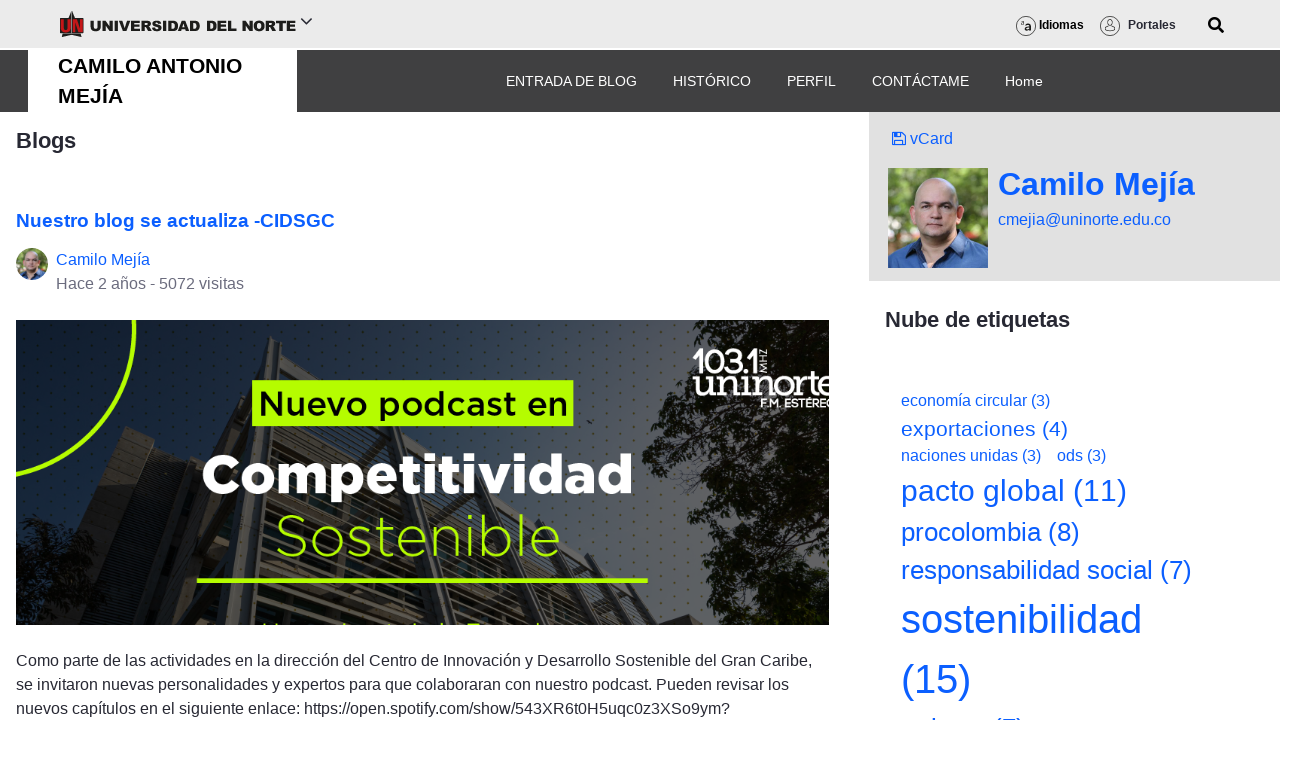

--- FILE ---
content_type: text/css;charset=UTF-8
request_url: https://www.uninorte.edu.co/combo/?browserId=chrome&minifierType=&languageId=es_ES&b=7310&t=1767359001247&/o/frontend-js-aui-web/aui/cssbutton/cssbutton-min.css&/o/frontend-js-aui-web/aui/widget-modality/assets/skins/sam/widget-modality.css&/o/frontend-js-aui-web/aui/aui-button-core/assets/skins/sam/aui-button-core.css&/o/frontend-js-aui-web/aui/aui-modal/assets/skins/sam/aui-modal.css&/o/frontend-js-aui-web/aui/resize-base/assets/skins/sam/resize-base.css
body_size: 2060
content:
.yui3-button{display:inline-block;*display:inline;zoom:1;font-size:100%;*font-size:90%;*overflow:visible;padding:.4em 1em .45em;line-height:normal;white-space:nowrap;vertical-align:baseline;text-align:center;cursor:pointer;-webkit-user-drag:none;-webkit-user-select:none;-moz-user-select:none;user-select:none;color:#444;color:rgba(0,0,0,0.80);*color:#444;border:1px solid #999;border:none rgba(0,0,0,0);background-color:#e6e6e6;filter:progid:DXImageTransform.Microsoft.gradient(startColorstr='#80ffffff',endColorstr='#00ffffff',GradientType=0);background-image:-webkit-gradient(linear,0 0,0 100%,from(rgba(255,255,255,0.30)),color-stop(40%,rgba(255,255,255,0.15)),to(transparent));background-image:-webkit-linear-gradient(rgba(255,255,255,0.30),rgba(255,255,255,0.15) 40%,transparent);background-image:-moz-linear-gradient(top,rgba(255,255,255,0.30),rgba(255,255,255,0.15) 40%,transparent);background-image:-ms-linear-gradient(rgba(255,255,255,0.30),rgba(255,255,255,0.15) 40%,transparent);background-image:-o-linear-gradient(rgba(255,255,255,0.30),rgba(255,255,255,0.15) 40%,transparent);background-image:linear-gradient(rgba(255,255,255,0.30),rgba(255,255,255,0.15) 40%,transparent);text-decoration:none;-webkit-border-radius:4px;-moz-border-radius:4px;border-radius:4px;-webkit-box-shadow:0 0 0 1px rgba(0,0,0,0.25) inset,0 2px 0 rgba(255,255,255,0.30) inset,0 1px 2px rgba(0,0,0,0.15);-moz-box-shadow:0 0 0 1px rgba(0,0,0,0.25) inset,0 2px 0 rgba(255,255,255,0.30) inset,0 1px 2px rgba(0,0,0,0.15);box-shadow:0 0 0 1px rgba(0,0,0,0.25) inset,0 2px 0 rgba(255,255,255,0.30) inset,0 1px 2px rgba(0,0,0,0.15);-webkit-transition:.1s linear -webkit-box-shadow;-moz-transition:.1s linear -moz-box-shadow;-ms-transition:.1s linear box-shadow;-o-transition:.1s linear box-shadow;transition:.1s linear box-shadow}a.yui3-button{color:rgba(0,0,0,0.80);color:#444;text-decoration:none}.yui3-button-hover,.yui3-button:hover{filter:progid:DXImageTransform.Microsoft.gradient(startColorstr='#00000000',endColorstr='#26000000',GradientType=0);background-image:-webkit-gradient(linear,0 0,0 100%,from(transparent),color-stop(40%,rgba(0,0,0,0.05)),to(rgba(0,0,0,0.15)));background-image:-webkit-linear-gradient(transparent,rgba(0,0,0,0.05) 40%,rgba(0,0,0,0.15));background-image:-moz-linear-gradient(top,transparent,rgba(0,0,0,0.05) 40%,rgba(0,0,0,0.15));background-image:-ms-linear-gradient(transparent,rgba(0,0,0,0.05) 40%,rgba(0,0,0,0.15));background-image:-o-linear-gradient(transparent,rgba(0,0,0,0.05) 40%,rgba(0,0,0,0.15));background-image:linear-gradient(transparent,rgba(0,0,0,0.05) 40%,rgba(0,0,0,0.15))}.yui3-button-active,.yui3-button:active{border:inset 1px solid #999;border:none rgba(0,0,0,0);filter:progid:DXImageTransform.Microsoft.gradient(startColorstr='#1A000000',endColorstr='#26000000',GradientType=0);background-image:-webkit-gradient(linear,0 0,0 100%,from(rgba(0,0,0,0.10)),to(rgba(0,0,0,0.15)));background-image:-webkit-linear-gradient(rgba(0,0,0,0.10),rgba(0,0,0,0.15));background-image:-moz-linear-gradient(top,rgba(0,0,0,0.10),rgba(0,0,0,0.15));background-image:-ms-linear-gradient(rgba(0,0,0,0.10),rgba(0,0,0,0.15));background-image:-o-linear-gradient(rgba(0,0,0,0.10),rgba(0,0,0,0.15));background-image:linear-gradient(rgba(0,0,0,0.10),rgba(0,0,0,0.15));-webkit-box-shadow:0 0 0 1px rgba(0,0,0,0.25) inset,0 2px 4px rgba(0,0,0,0.30) inset;-moz-box-shadow:0 0 0 1px rgba(0,0,0,0.25) inset,0 2px 4px rgba(0,0,0,0.30) inset;box-shadow:0 0 0 1px rgba(0,0,0,0.25) inset,0 2px 4px rgba(0,0,0,0.30) inset}.yui3-button[disabled],.yui3-button-disabled,.yui3-button-disabled:hover,.yui3-button-disabled:active{cursor:default;background-image:none;filter:progid:DXImageTransform.Microsoft.gradient(enabled = false);filter:alpha(opacity=55);-khtml-opacity:.55;-moz-opacity:.55;opacity:.55;-webkit-box-shadow:0 0 0 1px rgba(0,0,0,0.25) inset;-moz-box-shadow:0 0 0 1px rgba(0,0,0,0.25) inset;box-shadow:0 0 0 1px rgba(0,0,0,0.25) inset}.yui3-button-hidden{display:none}.yui3-button::-moz-focus-inner{padding:0;border:0}.yui3-button:-moz-focusring{outline:thin dotted}.yui3-skin-sam .yui3-button-primary,.yui3-skin-sam .yui3-button-selected{background-color:#345fcb;color:#fff;-webkit-box-shadow:0 0 0 1px rgba(0,0,0,0.25) inset,0 2px 0 rgba(255,255,255,0.17) inset,0 1px 2px rgba(0,0,0,0.15);-moz-box-shadow:0 0 0 1px rgba(0,0,0,0.25) inset,0 2px 0 rgba(255,255,255,0.17) inset,0 1px 2px rgba(0,0,0,0.15);box-shadow:0 0 0 1px rgba(0,0,0,0.25) inset,0 2px 0 rgba(255,255,255,0.17) inset,0 1px 2px rgba(0,0,0,0.15)}.yui3-skin-sam .yui3-button:-moz-focusring{outline-color:rgba(0,0,0,0.85)}.yui3-skin-night .yui3-button{border:0;background-color:#343536;color:#dcdcdc;-webkit-box-shadow:0 0 0 1px rgba(0,0,0,0.25) inset,0 2px 0 rgba(255,255,255,0.15) inset,0 1px 2px rgba(0,0,0,0.15);-moz-box-shadow:0 0 0 1px rgba(0,0,0,0.25) inset,0 2px 0 rgba(255,255,255,0.15) inset,0 1px 2px rgba(0,0,0,0.15);box-shadow:0 0 0 1px rgba(0,0,0,0.25) inset,0 2px 0 rgba(255,255,255,0.15) inset,0 1px 2px rgba(0,0,0,0.15)}.yui3-skin-night .yui3-button-primary,.yui3-skin-night .yui3-button-selected{background-color:#747576;text-shadow:0 1px 2px rgba(0,0,0,0.7)}.yui3-skin-night .yui3-button:-moz-focusring{outline-color:rgba(255,255,255,0.85)}#yui3-css-stamp.cssbutton{display:none}
.yui3-skin-sam .yui3-widget-mask{background-color:black;zoom:1;-ms-filter:"alpha(opacity=40)";filter:alpha(opacity=40);opacity:.4}#yui3-css-stamp.skin-sam-widget-modality{display:none}.btn-hidden{display:none}.btn-group-hidden{display:none}#yui3-css-stamp.skin-sam-aui-button-core{display:none}.modal-content{overflow:hidden}.modal-dialog{position:fixed}.modal-dialog-hidden{display:none}.modal-footer .btn-toolbar{margin-left:0}.modal-footer .btn-toolbar>.btn:first-child{margin-left:0}@media(max-width:768px){.modal-dialog{width:97%}}#yui3-css-stamp.skin-sam-aui-modal{display:none}.yui3-resize,.yui3-resize-wrapper{z-index:0;zoom:1}.yui3-resize-handle{position:absolute;display:block;z-index:100;zoom:1}.yui3-resize-proxy{position:absolute;border:1px dashed #000;position:absolute;z-index:10000}.yui3-resize-hidden-handles .yui3-resize-handle{opacity:0;filter:alpha(opacity=0)}.yui3-resize-handle-t,.yui3-resize-handle-b{width:100%;left:0;height:6px}.yui3-resize-handle-l,.yui3-resize-handle-r{height:100%;top:0;width:6px}.yui3-resize-handle-t{cursor:n-resize;top:0}.yui3-resize-handle-b{cursor:s-resize;bottom:0}.yui3-resize-handle-l{cursor:w-resize;left:0}.yui3-resize-handle-r{cursor:e-resize;right:0}.yui3-resize-handle-inner{position:absolute;zoom:1}@media only screen and (min-device-width :320px) and (max-device-width :480px){.yui3-resize-handle-inner:after{content:"";width:40px;height:40px;position:absolute}.yui3-resize-handle-inner-r,.yui3-resize-handle-inner-l,.yui3-resize-handle-inner-t,.yui3-resize-handle-inner-b,.yui3-resize-handle-inner-tr,.yui3-resize-handle-inner-br,.yui3-resize-handle-inner-tl,.yui3-resize-handle-inner-bl{overflow:visible !important}.yui3-resize-handle-inner-r:after{top:-12px;right:0}.yui3-resize-handle-inner-l:after{top:-12px;left:0}.yui3-resize-handle-inner-t:after{top:0;left:-12px}.yui3-resize-handle-inner-b:after{bottom:0;left:-12px}.yui3-resize-handle-inner-tr:after{top:0;right:0}.yui3-resize-handle-inner-br:after{bottom:0;right:0}.yui3-resize-handle-inner-tl:after{top:0;left:0}.yui3-resize-handle-inner-bl:after{bottom:0;left:0}}@media only screen and (min-device-width :768px) and (max-device-width :1024px){.yui3-resize-handle-inner:after{content:"";width:30px;height:30px;position:absolute}.yui3-resize-handle-inner-r,.yui3-resize-handle-inner-l,.yui3-resize-handle-inner-t,.yui3-resize-handle-inner-b,.yui3-resize-handle-inner-tr,.yui3-resize-handle-inner-br,.yui3-resize-handle-inner-tl,.yui3-resize-handle-inner-bl{overflow:visible !important}.yui3-resize-handle-inner-r:after{top:-6px;right:0}.yui3-resize-handle-inner-l:after{top:-6px;left:0}.yui3-resize-handle-inner-t:after{top:0;left:-6px}.yui3-resize-handle-inner-b:after{bottom:0;left:-6px}.yui3-resize-handle-inner-tr:after{top:0;right:0}.yui3-resize-handle-inner-br:after{bottom:0;right:0}.yui3-resize-handle-inner-tl:after{top:0;left:0}.yui3-resize-handle-inner-bl:after{bottom:0;left:0}}.yui3-resize-handle-inner-t,.yui3-resize-handle-inner-b{margin-left:-8px;left:50%}.yui3-resize-handle-inner-l,.yui3-resize-handle-inner-r{margin-top:-8px;top:50%}.yui3-resize-handle-inner-t{top:-4px}.yui3-resize-handle-inner-b{bottom:-4px}.yui3-resize-handle-inner-l{left:-4px}.yui3-resize-handle-inner-r{right:-4px}.yui3-resize-handle-tr,.yui3-resize-handle-br,.yui3-resize-handle-tl,.yui3-resize-handle-bl{height:15px;width:15px;z-index:200}.yui3-resize-handle-tr{cursor:ne-resize;top:0;right:0}.yui3-resize-handle-tl{cursor:nw-resize;top:0;left:0}.yui3-resize-handle-br{cursor:se-resize;bottom:0;right:0}.yui3-resize-handle-bl{cursor:sw-resize;bottom:0;left:0}.yui3-resize-handle-inner-r,.yui3-resize-handle-inner-l,.yui3-resize-handle-inner-t,.yui3-resize-handle-inner-b,.yui3-resize-handle-inner-tr,.yui3-resize-handle-inner-br,.yui3-resize-handle-inner-tl,.yui3-resize-handle-inner-bl{background-repeat:no-repeat;background:url(/o/frontend-js-aui-web/aui/resize-base/assets/skins/sam/arrows.png) no-repeat 0 0;display:block;height:15px;overflow:hidden;text-indent:-99999em;width:15px}.yui3-resize-handle-inner-br{background-position:-30px 0;bottom:-2px;right:-2px}.yui3-resize-handle-inner-tr{background-position:-58px 0;bottom:0;right:-2px}.yui3-resize-handle-inner-bl{background-position:-75px 0;bottom:-2px;right:-2px}.yui3-resize-handle-inner-tl{background-position:-47px 0;bottom:0;right:-2px}.yui3-resize-handle-inner-b,.yui3-resize-handle-inner-t{background-position:-15px 0}#yui3-css-stamp.skin-sam-resize-base{display:none}

--- FILE ---
content_type: text/javascript;charset=UTF-8
request_url: https://www.uninorte.edu.co/combo/?browserId=chrome&minifierType=&languageId=es_ES&b=7310&t=1767359001247&/o/js/resolved-module/ratings-taglib@2.1.11/js/components/RatingsSelectStars.js&/o/js/resolved-module/ratings-taglib@2.1.11/js/components/RatingsStackedStars.js&/o/js/resolved-module/ratings-taglib@2.1.11/js/components/RatingsStars.js&/o/js/resolved-module/ratings-taglib@2.1.11/js/components/RatingsThumbs.js&/o/js/resolved-module/ratings-taglib@2.1.11/js/utils/toast.js&/o/js/resolved-module/ratings-taglib@2.1.11/js/Ratings.js
body_size: 6110
content:
Liferay.Loader.define("ratings-taglib@2.1.11/js/components/RatingsSelectStars",["module","exports","require","@frontend-taglib-clay$clayui/button","@frontend-taglib-clay$clayui/drop-down","@frontend-taglib-clay$clayui/icon","@frontend-taglib-clay$clayui/layout","@frontend-taglib-clay$clayui/tooltip","frontend-js-react-web$react","../utils/lang"],function(module,exports,require){var define=undefined;var global=window;{function _typeof(obj){"@babel/helpers - typeof";if(typeof Symbol==="function"&&typeof Symbol.iterator===
"symbol")_typeof=function _typeof(obj){return typeof obj};else _typeof=function _typeof(obj){return obj&&typeof Symbol==="function"&&obj.constructor===Symbol&&obj!==Symbol.prototype?"symbol":typeof obj};return _typeof(obj)}Object.defineProperty(exports,"__esModule",{value:true});exports.default=RatingsSelectStars;var _button=_interopRequireDefault(require("@frontend-taglib-clay$clayui/button"));var _dropDown=_interopRequireDefault(require("@frontend-taglib-clay$clayui/drop-down"));var _icon=_interopRequireDefault(require("@frontend-taglib-clay$clayui/icon"));
var _layout=_interopRequireDefault(require("@frontend-taglib-clay$clayui/layout"));var _tooltip=require("@frontend-taglib-clay$clayui/tooltip");var _react=_interopRequireWildcard(require("frontend-js-react-web$react"));var _lang=_interopRequireDefault(require("../utils/lang"));function _getRequireWildcardCache(){if(typeof WeakMap!=="function")return null;var cache=new WeakMap;_getRequireWildcardCache=function _getRequireWildcardCache(){return cache};return cache}function _interopRequireWildcard(obj){if(obj&&
obj.__esModule)return obj;if(obj===null||_typeof(obj)!=="object"&&typeof obj!=="function")return{default:obj};var cache=_getRequireWildcardCache();if(cache&&cache.has(obj))return cache.get(obj);var newObj={};var hasPropertyDescriptor=Object.defineProperty&&Object.getOwnPropertyDescriptor;for(var key in obj)if(Object.prototype.hasOwnProperty.call(obj,key)){var desc=hasPropertyDescriptor?Object.getOwnPropertyDescriptor(obj,key):null;if(desc&&(desc.get||desc.set))Object.defineProperty(newObj,key,desc);
else newObj[key]=obj[key]}newObj.default=obj;if(cache)cache.set(obj,newObj);return newObj}function _interopRequireDefault(obj){return obj&&obj.__esModule?obj:{default:obj}}function _slicedToArray(arr,i){return _arrayWithHoles(arr)||_iterableToArrayLimit(arr,i)||_nonIterableRest()}function _nonIterableRest(){throw new TypeError("Invalid attempt to destructure non-iterable instance");}function _iterableToArrayLimit(arr,i){if(!(Symbol.iterator in Object(arr)||Object.prototype.toString.call(arr)==="[object Arguments]"))return;
var _arr=[];var _n=true;var _d=false;var _e=undefined;try{for(var _i=arr[Symbol.iterator](),_s;!(_n=(_s=_i.next()).done);_n=true){_arr.push(_s.value);if(i&&_arr.length===i)break}}catch(err){_d=true;_e=err}finally{try{if(!_n&&_i["return"]!=null)_i["return"]()}finally{if(_d)throw _e;}}return _arr}function _arrayWithHoles(arr){if(Array.isArray(arr))return arr}function RatingsSelectStars(_ref){var averageScore=_ref.averageScore,disabled=_ref.disabled,getSrAverageMessage=_ref.getSrAverageMessage,getTitle=
_ref.getTitle,numberOfStars=_ref.numberOfStars,onVote=_ref.onVote,score=_ref.score,starScores=_ref.starScores,totalEntries=_ref.totalEntries;var _useState=(0,_react.useState)(false),_useState2=_slicedToArray(_useState,2),isDropdownOpen=_useState2[0],setIsDropdownOpen=_useState2[1];var handleOnClick=function handleOnClick(index){setIsDropdownOpen(false);onVote(index)};return _react.default.createElement(_tooltip.ClayTooltipProvider,null,_react.default.createElement(_layout.default.ContentRow,{className:"ratings-stars",
noGutters:true,verticalAlign:"center"},_react.default.createElement(_layout.default.ContentCol,null,_react.default.createElement(_dropDown.default,{active:isDropdownOpen,menuElementAttrs:{className:"ratings-stars-dropdown"},onActiveChange:function onActiveChange(isActive){return setIsDropdownOpen(isActive)},trigger:_react.default.createElement(_button.default,{"aria-pressed":!!score,borderless:true,className:"ratings-stars-dropdown-toggle",disabled:disabled,displayType:"secondary",small:true,title:getTitle(),
value:score},_react.default.createElement("span",{className:"inline-item inline-item-before"},_react.default.createElement(_icon.default,{symbol:score?"star":"star-o"})),_react.default.createElement("span",{className:"inline-item ratings-stars-button-text"},score||"-"))},_react.default.createElement(_dropDown.default.ItemList,null,starScores.map(function(_ref2,index){var label=_ref2.label;var srMessage=index===0?'Valorar\x20con\x20\x7b0\x7d\x20estrellas\x20sobre\x20\x7b1\x7d\x2e':'Valorar\x20con\x20\x7b0\x7d\x20estrellas\x20sobre\x20\x7b1\x7d\x2e';
return _react.default.createElement(_dropDown.default.Item,{active:label===score,key:index,onClick:function onClick(){handleOnClick(index)}},label,_react.default.createElement("span",{className:"sr-only"},_lang.default.sub(srMessage,[index+1,numberOfStars])))}),_react.default.createElement(_dropDown.default.Item,{disabled:score===0,onClick:handleOnClick},'Eliminar')))),_react.default.createElement(_layout.default.ContentCol,null,_react.default.createElement("span",{className:"ratings-stars-average"},
_react.default.createElement("span",{className:"inline-item inline-item-before"},_react.default.createElement(_icon.default,{className:"ratings-stars-average-icon",symbol:"star"})),_react.default.createElement("span",{className:"inline-item ratings-stars-average-text"},averageScore.toFixed(1),!!totalEntries&&" (".concat(totalEntries," ").concat(totalEntries===1?'Voto':'Votos',")")),_react.default.createElement("span",{className:"sr-only"},getSrAverageMessage())))))}
}});
Liferay.Loader.define("ratings-taglib@2.1.11/js/components/RatingsStackedStars",["module","exports","require","@frontend-taglib-clay$clayui/button","@frontend-taglib-clay$clayui/icon","@frontend-taglib-clay$clayui/tooltip","frontend-js-react-web$classnames","frontend-js-react-web$react","../utils/lang"],function(module,exports,require){var define=undefined;var global=window;{function _typeof(obj){"@babel/helpers - typeof";if(typeof Symbol==="function"&&typeof Symbol.iterator==="symbol")_typeof=function _typeof(obj){return typeof obj};
else _typeof=function _typeof(obj){return obj&&typeof Symbol==="function"&&obj.constructor===Symbol&&obj!==Symbol.prototype?"symbol":typeof obj};return _typeof(obj)}Object.defineProperty(exports,"__esModule",{value:true});exports.default=RatingsStackedStars;var _button=_interopRequireDefault(require("@frontend-taglib-clay$clayui/button"));var _icon=_interopRequireDefault(require("@frontend-taglib-clay$clayui/icon"));var _tooltip=require("@frontend-taglib-clay$clayui/tooltip");var _classnames=_interopRequireDefault(require("frontend-js-react-web$classnames"));
var _react=_interopRequireWildcard(require("frontend-js-react-web$react"));var _lang=_interopRequireDefault(require("../utils/lang"));function _getRequireWildcardCache(){if(typeof WeakMap!=="function")return null;var cache=new WeakMap;_getRequireWildcardCache=function _getRequireWildcardCache(){return cache};return cache}function _interopRequireWildcard(obj){if(obj&&obj.__esModule)return obj;if(obj===null||_typeof(obj)!=="object"&&typeof obj!=="function")return{default:obj};var cache=_getRequireWildcardCache();
if(cache&&cache.has(obj))return cache.get(obj);var newObj={};var hasPropertyDescriptor=Object.defineProperty&&Object.getOwnPropertyDescriptor;for(var key in obj)if(Object.prototype.hasOwnProperty.call(obj,key)){var desc=hasPropertyDescriptor?Object.getOwnPropertyDescriptor(obj,key):null;if(desc&&(desc.get||desc.set))Object.defineProperty(newObj,key,desc);else newObj[key]=obj[key]}newObj.default=obj;if(cache)cache.set(obj,newObj);return newObj}function _interopRequireDefault(obj){return obj&&obj.__esModule?
obj:{default:obj}}function RatingsStackedStars(_ref){var averageScore=_ref.averageScore,disabled=_ref.disabled,getSrAverageMessage=_ref.getSrAverageMessage,getTitle=_ref.getTitle,numberOfStars=_ref.numberOfStars,onVote=_ref.onVote,randomNamespace=_ref.randomNamespace,score=_ref.score,starScores=_ref.starScores,totalEntries=_ref.totalEntries;return _react.default.createElement(_tooltip.ClayTooltipProvider,null,_react.default.createElement("div",{className:"ratings-stacked-stars ratings-stars"},_react.default.createElement("div",
{className:"ratings-stars-average",title:averageScore.toFixed(1)},_react.default.createElement("span",{className:"inline-item inline-item-before"},starScores.map(function(_ref2,index,arr){var score=_ref2.label;var previousScore=arr[index-1]&&arr[index-1].label;var symbol="star-o";if(averageScore>=score)symbol="star";else if(averageScore>previousScore)symbol="star-half";return _react.default.createElement(_icon.default,{className:"ratings-stars-average-icon",key:score,symbol:symbol})})),_react.default.createElement("span",
{className:"inline-item ratings-stars-average-text"},!!totalEntries&&" (".concat(totalEntries," ").concat(totalEntries===1?'Voto':'Votos',")")),_react.default.createElement("span",{className:"sr-only"},getSrAverageMessage())),_react.default.createElement("div",{className:(0,_classnames.default)({disabled:disabled},"ratings-stacked-stars-vote")},_react.default.createElement("fieldset",{title:getTitle()},_react.default.createElement("div",{className:"ratings-stacked-stars-vote-stars"},
starScores.reverse().map(function(_ref3,index){var label=_ref3.label,value=_ref3.value;var id="".concat(randomNamespace,"star").concat(label);var srMessage=index===0?'Valorar\x20con\x20\x7b0\x7d\x20estrellas\x20sobre\x20\x7b1\x7d\x2e':'Valorar\x20con\x20\x7b0\x7d\x20estrellas\x20sobre\x20\x7b1\x7d\x2e';return _react.default.createElement(_react.Fragment,{key:value},_react.default.createElement("input",{checked:label===score,className:"sr-only",disabled:disabled,id:id,name:"".concat(randomNamespace,"rating"),onChange:function onChange(){onVote(index)},
type:"radio",value:value}),_react.default.createElement("label",{className:label<=score?"ratings-stars-star-full":"",htmlFor:id},_react.default.createElement(_icon.default,{className:"ratings-stars-icon-full",symbol:"star"}),_react.default.createElement(_icon.default,{className:"ratings-stars-icon-empty",symbol:"star-o"}),_react.default.createElement("span",{className:"sr-only"},_lang.default.sub(srMessage,[label,numberOfStars]))))}))),score!==0&&_react.default.createElement(_button.default,{className:"ratings-stacked-stars-delete",
disabled:disabled,displayType:"unstyled",onClick:onVote,title:'Eliminar'},_react.default.createElement(_icon.default,{className:"lexicon-icon-vertical-align",symbol:"times-circle"})))))}}});
Liferay.Loader.define("ratings-taglib@2.1.11/js/components/RatingsStars",["module","exports","require","frontend-js-react-web","frontend-js-react-web$prop-types","frontend-js-react-web$react","../RATINGS_TYPES","../utils/lang","./RatingsSelectStars","./RatingsStackedStars"],function(module,exports,require){var define=undefined;var global=window;{Object.defineProperty(exports,"__esModule",{value:true});exports.default=void 0;var _frontendJsReactWeb=require("frontend-js-react-web");var _propTypes=_interopRequireDefault(require("frontend-js-react-web$prop-types"));
var _react=require("frontend-js-react-web$react");var _RATINGS_TYPES=_interopRequireDefault(require("../RATINGS_TYPES"));var _lang=_interopRequireDefault(require("../utils/lang"));var _RatingsSelectStars=_interopRequireDefault(require("./RatingsSelectStars"));var _RatingsStackedStars=_interopRequireDefault(require("./RatingsStackedStars"));function _interopRequireDefault(obj){return obj&&obj.__esModule?obj:{default:obj}}function _defineProperty(obj,key,value){if(key in obj)Object.defineProperty(obj,
key,{value:value,enumerable:true,configurable:true,writable:true});else obj[key]=value;return obj}function _slicedToArray(arr,i){return _arrayWithHoles(arr)||_iterableToArrayLimit(arr,i)||_nonIterableRest()}function _nonIterableRest(){throw new TypeError("Invalid attempt to destructure non-iterable instance");}function _iterableToArrayLimit(arr,i){if(!(Symbol.iterator in Object(arr)||Object.prototype.toString.call(arr)==="[object Arguments]"))return;var _arr=[];var _n=true;var _d=false;var _e=undefined;
try{for(var _i=arr[Symbol.iterator](),_s;!(_n=(_s=_i.next()).done);_n=true){_arr.push(_s.value);if(i&&_arr.length===i)break}}catch(err){_d=true;_e=err}finally{try{if(!_n&&_i["return"]!=null)_i["return"]()}finally{if(_d)throw _e;}}return _arr}function _arrayWithHoles(arr){if(Array.isArray(arr))return arr}var SCORE_UNVOTE=-1;var RatingsStars=function RatingsStars(_ref){var _RatingsStarsTypes;var _ref$disabled=_ref.disabled,disabled=_ref$disabled===void 0?true:_ref$disabled,_ref$initialAverageSc=_ref.initialAverageScore,
initialAverageScore=_ref$initialAverageSc===void 0?0:_ref$initialAverageSc,_ref$initialTotalEntr=_ref.initialTotalEntries,initialTotalEntries=_ref$initialTotalEntr===void 0?0:_ref$initialTotalEntr,inititalTitle=_ref.inititalTitle,numberOfStars=_ref.numberOfStars,randomNamespace=_ref.randomNamespace,sendVoteRequest=_ref.sendVoteRequest,type=_ref.type,userScore=_ref.userScore;var starScores=Array.from(Array(numberOfStars)).map(function(_,index){var number=index+1;return{label:number,value:number/numberOfStars}});
var getLabelScore=(0,_react.useCallback)(function(score){var starScore=starScores.find(function(_ref2){var value=_ref2.value;return score===value});return starScore&&starScore.label||0},[starScores]);var formatAverageScore=(0,_react.useCallback)(function(averageScore){return Number((averageScore*numberOfStars).toFixed(1))},[numberOfStars]);var _useState=(0,_react.useState)(getLabelScore(userScore)),_useState2=_slicedToArray(_useState,2),score=_useState2[0],setScore=_useState2[1];var _useState3=(0,
_react.useState)(formatAverageScore(initialAverageScore)),_useState4=_slicedToArray(_useState3,2),averageScore=_useState4[0],setAverageScore=_useState4[1];var _useState5=(0,_react.useState)(initialTotalEntries),_useState6=_slicedToArray(_useState5,2),totalEntries=_useState6[0],setTotalEntries=_useState6[1];var isMounted=(0,_frontendJsReactWeb.useIsMounted)();var handleSendVoteRequest=(0,_react.useCallback)(function(score){sendVoteRequest(score).then(function(){var _ref3=arguments.length>0&&arguments[0]!==
undefined?arguments[0]:{},averageScore=_ref3.averageScore,score=_ref3.score,totalEntries=_ref3.totalEntries;if(isMounted()&&averageScore!==undefined&&score!==undefined&&totalEntries!==undefined){setTotalEntries(totalEntries);setAverageScore(formatAverageScore(averageScore));setScore(getLabelScore(score))}})},[formatAverageScore,getLabelScore,isMounted,sendVoteRequest]);var getTitle=(0,_react.useCallback)(function(){if(inititalTitle!==undefined)return inititalTitle;else if(score<=0)return 'Voto';
else if(score>0){var title=score===1?'Su\x20valoración\x20ha\x20sido\x20de\x20\x7b0\x7d\x20estrellas\x20de\x20\x7b1\x7d\x2e':'Su\x20valoración\x20ha\x20sido\x20de\x20\x7b0\x7d\x20estrellas\x20de\x20\x7b1\x7d\x2e';return _lang.default.sub(title,[score,numberOfStars])}return""},[inititalTitle,score,numberOfStars]);var RatingsStarsTypes=(_RatingsStarsTypes={},_defineProperty(_RatingsStarsTypes,_RATINGS_TYPES.default.STACKED_STARS,_RatingsStackedStars.default),_defineProperty(_RatingsStarsTypes,_RATINGS_TYPES.default.STARS,_RatingsSelectStars.default),_RatingsStarsTypes);
var RatingsStarsUI=RatingsStarsTypes[type];return RatingsStarsUI({averageScore:averageScore,disabled:disabled,getSrAverageMessage:function getSrAverageMessage(){var srAverageMessage=averageScore===1?'La\x20valoración\x20media\x20es\x20de\x20\x7b0\x7d\x20estrellas\x20de\x20\x7b1\x7d\x2e':'La\x20valoración\x20media\x20es\x20de\x20\x7b0\x7d\x20estrellas\x20de\x20\x7b1\x7d\x2e';return _lang.default.sub(srAverageMessage,[averageScore,numberOfStars])},getTitle:getTitle,numberOfStars:numberOfStars,onVote:function handleVote(index){var value,label;var starScore=
starScores[index];if(starScore){value=starScore.value;label=starScore.label}else{value=SCORE_UNVOTE;label=getLabelScore(SCORE_UNVOTE)}setScore(label);handleSendVoteRequest(value)},randomNamespace:randomNamespace,score:score,starScores:starScores,totalEntries:totalEntries})};RatingsStars.propTypes={disabled:_propTypes.default.bool,initialAverageScore:_propTypes.default.number,initialTotalEntries:_propTypes.default.number,inititalTitle:_propTypes.default.string,numberOfStars:_propTypes.default.number.isRequired,
positiveVotes:_propTypes.default.number,randomNamespace:_propTypes.default.string.isRequired,sendVoteRequest:_propTypes.default.func.isRequired,userScore:_propTypes.default.number};var _default=RatingsStars;exports.default=_default}});
Liferay.Loader.define("ratings-taglib@2.1.11/js/components/RatingsThumbs",["module","exports","require","@frontend-taglib-clay$clayui/button","@frontend-taglib-clay$clayui/icon","@frontend-taglib-clay$clayui/tooltip","frontend-js-react-web$classnames","frontend-js-react-web","frontend-js-react-web$prop-types","frontend-js-react-web$react","./AnimatedCounter"],function(module,exports,require){var define=undefined;var global=window;{function _typeof(obj){"@babel/helpers - typeof";if(typeof Symbol===
"function"&&typeof Symbol.iterator==="symbol")_typeof=function _typeof(obj){return typeof obj};else _typeof=function _typeof(obj){return obj&&typeof Symbol==="function"&&obj.constructor===Symbol&&obj!==Symbol.prototype?"symbol":typeof obj};return _typeof(obj)}Object.defineProperty(exports,"__esModule",{value:true});exports.default=_default;var _button=_interopRequireDefault(require("@frontend-taglib-clay$clayui/button"));var _icon=_interopRequireDefault(require("@frontend-taglib-clay$clayui/icon"));
var _tooltip=require("@frontend-taglib-clay$clayui/tooltip");var _classnames=_interopRequireDefault(require("frontend-js-react-web$classnames"));var _frontendJsReactWeb=require("frontend-js-react-web");var _propTypes=_interopRequireDefault(require("frontend-js-react-web$prop-types"));var _react=_interopRequireWildcard(require("frontend-js-react-web$react"));var _AnimatedCounter=_interopRequireDefault(require("./AnimatedCounter"));function _getRequireWildcardCache(){if(typeof WeakMap!=="function")return null;
var cache=new WeakMap;_getRequireWildcardCache=function _getRequireWildcardCache(){return cache};return cache}function _interopRequireWildcard(obj){if(obj&&obj.__esModule)return obj;if(obj===null||_typeof(obj)!=="object"&&typeof obj!=="function")return{default:obj};var cache=_getRequireWildcardCache();if(cache&&cache.has(obj))return cache.get(obj);var newObj={};var hasPropertyDescriptor=Object.defineProperty&&Object.getOwnPropertyDescriptor;for(var key in obj)if(Object.prototype.hasOwnProperty.call(obj,
key)){var desc=hasPropertyDescriptor?Object.getOwnPropertyDescriptor(obj,key):null;if(desc&&(desc.get||desc.set))Object.defineProperty(newObj,key,desc);else newObj[key]=obj[key]}newObj.default=obj;if(cache)cache.set(obj,newObj);return newObj}function _interopRequireDefault(obj){return obj&&obj.__esModule?obj:{default:obj}}function _slicedToArray(arr,i){return _arrayWithHoles(arr)||_iterableToArrayLimit(arr,i)||_nonIterableRest()}function _nonIterableRest(){throw new TypeError("Invalid attempt to destructure non-iterable instance");
}function _iterableToArrayLimit(arr,i){if(!(Symbol.iterator in Object(arr)||Object.prototype.toString.call(arr)==="[object Arguments]"))return;var _arr=[];var _n=true;var _d=false;var _e=undefined;try{for(var _i=arr[Symbol.iterator](),_s;!(_n=(_s=_i.next()).done);_n=true){_arr.push(_s.value);if(i&&_arr.length===i)break}}catch(err){_d=true;_e=err}finally{try{if(!_n&&_i["return"]!=null)_i["return"]()}finally{if(_d)throw _e;}}return _arr}function _arrayWithHoles(arr){if(Array.isArray(arr))return arr}
function ownKeys(object,enumerableOnly){var keys=Object.keys(object);if(Object.getOwnPropertySymbols){var symbols=Object.getOwnPropertySymbols(object);if(enumerableOnly)symbols=symbols.filter(function(sym){return Object.getOwnPropertyDescriptor(object,sym).enumerable});keys.push.apply(keys,symbols)}return keys}function _objectSpread(target){for(var i=1;i<arguments.length;i++){var source=arguments[i]!=null?arguments[i]:{};if(i%2)ownKeys(Object(source),true).forEach(function(key){_defineProperty(target,
key,source[key])});else if(Object.getOwnPropertyDescriptors)Object.defineProperties(target,Object.getOwnPropertyDescriptors(source));else ownKeys(Object(source)).forEach(function(key){Object.defineProperty(target,key,Object.getOwnPropertyDescriptor(source,key))})}return target}function _defineProperty(obj,key,value){if(key in obj)Object.defineProperty(obj,key,{value:value,enumerable:true,configurable:true,writable:true});else obj[key]=value;return obj}var PRESSED_DOWN="DOWN";var PRESSED_UP="UP";var SCORE_DOWN=
0;var SCORE_UNVOTE=-1;var SCORE_UP=1;var VOTE_DOWN="VOTE_DOWN";var VOTE_UP="VOTE_UP";var UPDATE_VOTES="VOTES_UPDATE";function reducer(state,action){switch(action.type){case VOTE_UP:return{negativeVotes:state.pressed!==PRESSED_DOWN?state.negativeVotes:state.negativeVotes-1,positiveVotes:state.pressed===PRESSED_UP?state.positiveVotes-1:state.positiveVotes+1,pressed:state.pressed!==PRESSED_UP?PRESSED_UP:null};case VOTE_DOWN:return{negativeVotes:state.pressed!==PRESSED_DOWN?state.negativeVotes+1:state.negativeVotes-
1,positiveVotes:state.pressed!==PRESSED_UP?state.positiveVotes:state.positiveVotes-1,pressed:state.pressed!==PRESSED_DOWN?PRESSED_DOWN:null};case UPDATE_VOTES:return _objectSpread(_objectSpread({},state),{},{negativeVotes:action.payload.negativeVotes,positiveVotes:action.payload.positiveVotes});default:return state}}var RatingsThumbs=function RatingsThumbs(_ref){var _ref$disabled=_ref.disabled,disabled=_ref$disabled===void 0?true:_ref$disabled,_ref$initialNegativeV=_ref.initialNegativeVotes,initialNegativeVotes=
_ref$initialNegativeV===void 0?0:_ref$initialNegativeV,_ref$initialPositiveV=_ref.initialPositiveVotes,initialPositiveVotes=_ref$initialPositiveV===void 0?0:_ref$initialPositiveV,inititalTitle=_ref.inititalTitle,sendVoteRequest=_ref.sendVoteRequest,_ref$thumbDown=_ref.thumbDown,thumbDown=_ref$thumbDown===void 0?false:_ref$thumbDown,_ref$thumbUp=_ref.thumbUp,thumbUp=_ref$thumbUp===void 0?false:_ref$thumbUp;var _useReducer=(0,_react.useReducer)(reducer,{negativeVotes:initialNegativeVotes,positiveVotes:initialPositiveVotes,
pressed:thumbDown?PRESSED_DOWN:thumbUp?PRESSED_UP:null}),_useReducer2=_slicedToArray(_useReducer,2),state=_useReducer2[0],dispatch=_useReducer2[1];var negativeVotes=state.negativeVotes,positiveVotes=state.positiveVotes,pressed=state.pressed;var _useState=(0,_react.useState)(false),_useState2=_slicedToArray(_useState,2),animatedButtonUp=_useState2[0],setAnimatedButtonUp=_useState2[1];var _useState3=(0,_react.useState)(false),_useState4=_slicedToArray(_useState3,2),animatedButtonDown=_useState4[0],
setAnimatedButtonDown=_useState4[1];var isMounted=(0,_frontendJsReactWeb.useIsMounted)();var handleSendVoteRequest=(0,_react.useCallback)(function(score){sendVoteRequest(score).then(function(){var _ref2=arguments.length>0&&arguments[0]!==undefined?arguments[0]:{},totalEntries=_ref2.totalEntries,totalScore=_ref2.totalScore;if(isMounted()&&totalEntries&&totalScore){var _positiveVotes=Math.round(totalScore);dispatch({payload:{negativeVotes:totalEntries-_positiveVotes,positiveVotes:_positiveVotes},type:UPDATE_VOTES})}})},
[isMounted,sendVoteRequest]);var voteUp=(0,_react.useCallback)(function(){if(pressed!==PRESSED_UP)setAnimatedButtonUp(true);dispatch({type:VOTE_UP});var score=pressed!==PRESSED_UP?SCORE_UP:SCORE_UNVOTE;handleSendVoteRequest(score)},[handleSendVoteRequest,pressed]);var voteDown=(0,_react.useCallback)(function(){if(pressed!==PRESSED_DOWN)setAnimatedButtonDown(true);dispatch({type:VOTE_DOWN});var score=pressed!==PRESSED_DOWN?SCORE_DOWN:SCORE_UNVOTE;handleSendVoteRequest(score)},[handleSendVoteRequest,
pressed]);var getTitleThumbsUp=(0,_react.useCallback)(function(){if(inititalTitle!==undefined)return inititalTitle;if(pressed===PRESSED_UP)return 'Su\x20valoración\x20ha\x20sido\x20positiva\x2e';else return 'Valorar\x20positivamente\x2e'},[inititalTitle,pressed]);var getTitleThumbsDown=(0,_react.useCallback)(function(){if(inititalTitle!==undefined)return inititalTitle;if(pressed===PRESSED_DOWN)return 'Su\x20valoración\x20ha\x20sido\x20negativa\x2e';else return 'Valorar\x20negativamente\x2e'},
[inititalTitle,pressed]);return _react.default.createElement(_tooltip.ClayTooltipProvider,null,_react.default.createElement("div",{className:"ratings-thumbs"},_react.default.createElement(_button.default,{"aria-pressed":pressed===PRESSED_UP,borderless:true,className:(0,_classnames.default)("btn-thumbs-up",{"btn-animated":animatedButtonUp}),disabled:disabled,displayType:"secondary",onClick:voteUp,small:true,title:getTitleThumbsUp(),value:positiveVotes},_react.default.createElement("span",{className:"c-inner",
tabIndex:"-1"},_react.default.createElement("span",{className:"inline-item inline-item-before"},_react.default.createElement("span",{className:"off"},_react.default.createElement(_icon.default,{symbol:"thumbs-up"})),_react.default.createElement("span",{className:"on",onAnimationEnd:function handleAnimationEndUp(){setAnimatedButtonUp(false)}},_react.default.createElement(_icon.default,{symbol:"thumbs-up-full"}))),_react.default.createElement("span",{className:"inline-item"},_react.default.createElement(_AnimatedCounter.default,
{counter:positiveVotes})))),_react.default.createElement(_button.default,{"aria-pressed":pressed===PRESSED_DOWN,borderless:true,className:(0,_classnames.default)("btn-thumbs-down",{"btn-animated":animatedButtonDown}),disabled:disabled,displayType:"secondary",onClick:voteDown,small:true,title:getTitleThumbsDown(),value:negativeVotes},_react.default.createElement("span",{className:"c-inner",tabIndex:"-1"},_react.default.createElement("span",{className:"inline-item inline-item-before"},_react.default.createElement("span",
{className:"off"},_react.default.createElement(_icon.default,{symbol:"thumbs-down"})),_react.default.createElement("span",{className:"on",onAnimationEnd:function handleAnimationEndDown(){setAnimatedButtonDown(false)}},_react.default.createElement(_icon.default,{symbol:"thumbs-down-full"}))),_react.default.createElement("span",{className:"inline-item"},_react.default.createElement(_AnimatedCounter.default,{counter:negativeVotes}))))))};function _default(props){return _react.default.createElement(RatingsThumbs,
props)}}});
Liferay.Loader.define("ratings-taglib@2.1.11/js/utils/toast",["module","exports","require","frontend-js-web"],function(module,exports,require){var define=undefined;var global=window;{Object.defineProperty(exports,"__esModule",{value:true});exports.errorToast=void 0;var _frontendJsWeb=require("frontend-js-web");var errorToast=function errorToast(){var message=arguments.length>0&&arguments[0]!==undefined?arguments[0]:'Se\x20ha\x20producido\x20un\x20error\x20inesperado\x2e';var title=arguments.length>1&&
arguments[1]!==undefined?arguments[1]:'Error';(0,_frontendJsWeb.openToast)({message:message,title:"".concat(title,":"),type:"danger"})};exports.errorToast=errorToast}});
Liferay.Loader.define("ratings-taglib@2.1.11/js/Ratings",["module","exports","require","frontend-js-web","frontend-js-react-web$prop-types","frontend-js-react-web$react","./RATINGS_TYPES","./components/RatingsLike","./components/RatingsStars","./components/RatingsThumbs","./utils/toast"],function(module,exports,require){var define=undefined;var global=window;{function _typeof(obj){"@babel/helpers - typeof";if(typeof Symbol==="function"&&typeof Symbol.iterator==="symbol")_typeof=function _typeof(obj){return typeof obj};
else _typeof=function _typeof(obj){return obj&&typeof Symbol==="function"&&obj.constructor===Symbol&&obj!==Symbol.prototype?"symbol":typeof obj};return _typeof(obj)}Object.defineProperty(exports,"__esModule",{value:true});exports.default=void 0;var _frontendJsWeb=require("frontend-js-web");var _propTypes=_interopRequireDefault(require("frontend-js-react-web$prop-types"));var _react=_interopRequireWildcard(require("frontend-js-react-web$react"));var _RATINGS_TYPES=_interopRequireDefault(require("./RATINGS_TYPES"));
var _RatingsLike=_interopRequireDefault(require("./components/RatingsLike"));var _RatingsStars=_interopRequireDefault(require("./components/RatingsStars"));var _RatingsThumbs=_interopRequireDefault(require("./components/RatingsThumbs"));var _toast=require("./utils/toast");function _getRequireWildcardCache(){if(typeof WeakMap!=="function")return null;var cache=new WeakMap;_getRequireWildcardCache=function _getRequireWildcardCache(){return cache};return cache}function _interopRequireWildcard(obj){if(obj&&
obj.__esModule)return obj;if(obj===null||_typeof(obj)!=="object"&&typeof obj!=="function")return{default:obj};var cache=_getRequireWildcardCache();if(cache&&cache.has(obj))return cache.get(obj);var newObj={};var hasPropertyDescriptor=Object.defineProperty&&Object.getOwnPropertyDescriptor;for(var key in obj)if(Object.prototype.hasOwnProperty.call(obj,key)){var desc=hasPropertyDescriptor?Object.getOwnPropertyDescriptor(obj,key):null;if(desc&&(desc.get||desc.set))Object.defineProperty(newObj,key,desc);
else newObj[key]=obj[key]}newObj.default=obj;if(cache)cache.set(obj,newObj);return newObj}function _interopRequireDefault(obj){return obj&&obj.__esModule?obj:{default:obj}}function _extends(){_extends=Object.assign||function(target){for(var i=1;i<arguments.length;i++){var source=arguments[i];for(var key in source)if(Object.prototype.hasOwnProperty.call(source,key))target[key]=source[key]}return target};return _extends.apply(this,arguments)}function _defineProperty(obj,key,value){if(key in obj)Object.defineProperty(obj,
key,{value:value,enumerable:true,configurable:true,writable:true});else obj[key]=value;return obj}function _objectWithoutProperties(source,excluded){if(source==null)return{};var target=_objectWithoutPropertiesLoose(source,excluded);var key,i;if(Object.getOwnPropertySymbols){var sourceSymbolKeys=Object.getOwnPropertySymbols(source);for(i=0;i<sourceSymbolKeys.length;i++){key=sourceSymbolKeys[i];if(excluded.indexOf(key)>=0)continue;if(!Object.prototype.propertyIsEnumerable.call(source,key))continue;
target[key]=source[key]}}return target}function _objectWithoutPropertiesLoose(source,excluded){if(source==null)return{};var target={};var sourceKeys=Object.keys(source);var key,i;for(i=0;i<sourceKeys.length;i++){key=sourceKeys[i];if(excluded.indexOf(key)>=0)continue;target[key]=source[key]}return target}var Ratings=function Ratings(_ref){var _RatingsTypes;var className=_ref.className,classPK=_ref.classPK,_ref$enabled=_ref.enabled,enabled=_ref$enabled===void 0?false:_ref$enabled,_ref$inTrash=_ref.inTrash,
inTrash=_ref$inTrash===void 0?false:_ref$inTrash,signedIn=_ref.signedIn,type=_ref.type,url=_ref.url,restProps=_objectWithoutProperties(_ref,["className","classPK","enabled","inTrash","signedIn","type","url"]);var sendVoteRequest=(0,_react.useCallback)(function(score){Liferay.fire("ratings:vote",{className:className,classPK:classPK,ratingType:type,score:score});var body=(0,_frontendJsWeb.objectToFormData)({className:className,classPK:classPK,p_auth:Liferay.authToken,p_l_id:themeDisplay.getPlid(),score:score});
return(0,_frontendJsWeb.fetch)(url,{body:body,method:"POST"}).then(function(response){return response.json()}).catch(function(){(0,_toast.errorToast)()})},[className,classPK,type,url]);var RatingsTypes=(_RatingsTypes={},_defineProperty(_RatingsTypes,_RATINGS_TYPES.default.LIKE,_RatingsLike.default),_defineProperty(_RatingsTypes,_RATINGS_TYPES.default.STARS,_RatingsStars.default),_defineProperty(_RatingsTypes,_RATINGS_TYPES.default.STACKED_STARS,_RatingsStars.default),_defineProperty(_RatingsTypes,
_RATINGS_TYPES.default.THUMBS,_RatingsThumbs.default),_RatingsTypes);var RatingsComponent=RatingsTypes[type];return _react.default.createElement(RatingsComponent,_extends({},restProps,{disabled:!signedIn||!enabled,inititalTitle:function getDefaultTitle(){if(!signedIn)return"";if(inTrash)return 'Las\x20valoraciones\x20se\x20han\x20deshabilitado\x20porque\x20esta\x20entrada\x20está\x20en\x20la\x20papelera\x2e';else if(!enabled)return 'Las\x20valoraciones\x20están\x20deshabilitadas\x20en\x20el\x20entorno\x20de\x20ensayo'}(),sendVoteRequest:sendVoteRequest,type:type}))};
var _default=Ratings;exports.default=_default}});
